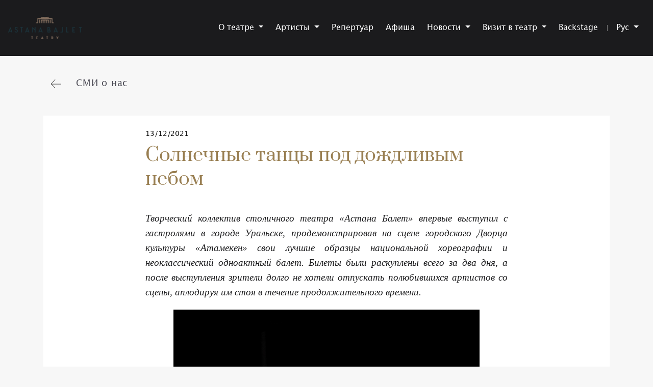

--- FILE ---
content_type: text/html; charset=UTF-8
request_url: https://astanaballet.com/ru/news/smi-o-nas/solnechnye-tancy-pod-dozhdlivym-nebom
body_size: 13175
content:
<!DOCTYPE html>
<html lang="en">


<head>
    <meta charset="UTF-8">
    <meta name="viewport" content="width=device-width, initial-scale=1.0">
    <meta name="slider-url" content="https://astanaballet.com/ru/slider/slider_id/render">
    <meta http-equiv="X-UA-Compatible"
          content="ie=edge">
    <meta name="description"   content="Официальный сайт театра Астана Балет. На сайте вы можете найти информацию по постановкам, репертуаре и ближайшим выступлениям"  >
    <meta name="keywords"  content=""  >
            <meta property="og:title" content="Солнечные танцы под дождливым небом" />
        <meta property="og:url" content="https://astanaballet.com/ru/news/smi-o-nas/solnechnye-tancy-pod-dozhdlivym-nebom" />
        <meta property="og:description" content="Творческий коллектив столичного театра &amp;laquo;Астана Балет&amp;raquo; впервые выступил с гастролями в городе Уральске, продемонстрировав на сцене городского Дворца культуры &amp;laquo;Атамекен&amp;raquo; свои лучшие образцы национальной хореографии и неоклассический одноактный балет. Билеты были раскуплены всего за два дня, а после выступления зрители долго не хотели отпускать полюбившихся артистов со сцены, аплодируя им стоя в течение продолжительного времени.



Уральск встретил коллектив театра &amp;laquo;Астана Балет&amp;raquo; сначала сказочным кружевом снега, а потом моросящим дождем. Однако это никому не испортило радости и удовольствия от встречи с прекрасным миром танца и балетного искусства. Гастроли коллектива театра в рамках 30-летия Независимости Казахстана при поддержке Минкультуры и спорта РК прошли просто на ура, зрители долго не хотели отпускать артистов со сцены и сетовали на то, что коллектив столичного театра приехал с гастролями только на один вечер. Но зато привез с собой визитную карточку театра &amp;ndash; концертную программу &amp;laquo;Наследие Великой степи&amp;raquo;, которая традиционно входит в его гастрольную афишу. Публике было представлено творчество казахстанского хореографа Айгуль Тати &amp;ndash; заслуженного деятеля Казахстана, одной из ведущих постановщиков казахских танцев в республике. В первом отделении концерта красочные хореографические произведения отразили многоликую философию мировоззрения кочевого народа, явив собой уникальный сборник танцевальных миниатюр, в котором гармонично сочетаются этнографический материал и современная хореография, но при этом сохранив ощущение характера и неповторимого своеобразия национального танца. Эстетика, зрелищность и неповторимые художественные образы этой концертной программы навсегда западают в душу и восхищают зрителей по всему миру.



Во втором отделении уральцам был показан неоклассический балет &amp;laquo;A Fuego Lento&amp;raquo;, что в переводе означает &amp;laquo;Медленный огонь&amp;raquo; - спектакль с элементами бразильской самбы и танго на музыку великих аргентинских композиторов, в том числе, Астора Пьяццоллы. За неудержимую энергетику и харизму этот балет также одинаково любим как артистами, так и зрителями. Постановка приглашенного хореографа Рикардо Амаранте неизменно вызывает восторг зрителей в любой точке земного шара &amp;ndash; &amp;nbsp;она была представлена на сцене Королевского театра Ковент-Гарден в Лондоне и в Линкольн-центре Нью-Йорка, а также Гримальди Форум Монако в Монте-Карло. Не стал исключением и Уральск в Западном Казахстане. Этот балет основан на свободном полете фантазии балетмейстера о любви и желании &amp;ndash; спектакль-страсть в жанре неоклассики о чувствах, которые будоражат кровь влюбленных. Потому-то &amp;laquo;A Fuego Lento&amp;raquo; на протяжении всего сценического действа держал зрительный зал и в Уральске в состоянии восторженности и гипнотической завороженности благодаря как подлинной пылкости и неподдельным чувствам, так и виртуозной технике передачи их исполнения. 



Своим мнением о прошедших гастролях с журналистом &amp;laquo;НП&amp;raquo; поделился директор центра искусств &amp;laquo;Атамекен&amp;raquo; города Уральска Марат Калиев: 

- Для Уральска гастроли одного из ведущих коллективов республики &amp;ndash; столичного театра &amp;laquo;Астана Балет&amp;raquo;, очень значимое событие. В том числе потому, что раньше у нас не было возможности принимать таких артистов из-за отсутствия профессиональной сцены, оснащенной хорошим звуком, светом, оборудованной по последнему слову техники. И потому мы очень рады, что сегодня такая возможность появилась &amp;ndash; наш центр искусств &amp;ndash; современное здание, с отличной акустикой, оснащенный всем необходимым для того, чтобы артисты чувствовали себя как на сцене, так и за кулисами в комфортных условиях. Замечательно, что коллектив театра &amp;laquo;Астана Балет&amp;raquo;, который точно не нуждается в представлении &amp;ndash; его отлично знает весь Казахстан, он востребован за рубежом, теперь приехал к нам в Уральск, чтобы порадовать зрителя из Западного Казахстана. 



О своих впечатлениях рассказал и педагог-репетитор, ведущий солист балета театра &amp;laquo;Астана Балет&amp;raquo; Казбек Ахмедьяров: 

- Уральск для меня особенный город, потому что я здесь родился. И мне было вдвойне приятно вернуться на мою малую родину для того, чтобы выступить перед земляками в новом роскошном театре, фактически явившись его первооткрывателем. Для чего наш творческий коллектив привез два замечательных спектакля, чтобы познакомить с ними уральского зрителя. Это, как уже было отмечено, визитная карточка театра &amp;laquo;Астана Балет&amp;raquo; &amp;ndash;&amp;nbsp; концертная программа, основанная на постановках Айгуль Тати &amp;laquo;Наследие Великой степи&amp;raquo;, а во-вторых, неоклассический спектакль хореографа Рикардо Амаранте &amp;laquo;Медленный огонь&amp;raquo;. Надеюсь, уральцам понравилось наше выступление, мы же хотим вернуться сюда снова и обязательно с новой программой! 

- Выступлением на уральской земле, которое было для нас очень важным, мы завершаем наш нынешний гастрольный год. И мне очень приятно подтвердить сегодня, подводя творческие итоги уходящего года, слова наших зрителей о том, что театр &amp;laquo;Астана Балет&amp;raquo; и его коллектив &amp;ndash; самые востребованные, самые гастролируемые, самые красивые и самые лучшие! И это заслуга всего нашего и творческого коллектива, и технических служб. Но мы не собираемся расслабляться &amp;ndash; у нас впереди много работы, нас ждет замечательный 2022 год для того, чтобы и дальше продолжать покорять Казахстан и мир нашим творчеством, - заключил директор театра &amp;laquo;Астана Балет&amp;raquo; Александр Совостьянов. 

Автор:&amp;nbsp;Ольга Шишанова" />
        <meta property="og:image" content="https://astanaballet.com/storage/uploaded_images/61b6e4508d209.jpeg"/>        <title>Солнечные танцы под дождливым небом - СМИ о нас - Театр Астана Балет</title>
    <link rel="stylesheet" href="/dist/assets/styles.min.css">
    <link rel="stylesheet" href="/dist/js/libs/likely/likely.css">
    <script src="/dist/js/libs/likely/likely.js"></script>
    <link rel="stylesheet" href="https://d1azc1qln24ryf.cloudfront.net/114779/Socicon/style-cf.css?9ukd8d">
    <link rel="shortcut icon" href="/16x16.png" type="image/png">
    <!-- Google Tag Manager -->
    <script>(function(w,d,s,l,i){w[l]=w[l]||[];w[l].push({'gtm.start':
                new Date().getTime(),event:'gtm.js'});var f=d.getElementsByTagName(s)[0],
            j=d.createElement(s),dl=l!='dataLayer'?'&l='+l:'';j.async=true;j.src=
            'https://www.googletagmanager.com/gtm.js?id='+i+dl;f.parentNode.insertBefore(j,f);
        })(window,document,'script','dataLayer','GTM-5PGR5N6');</script>

    <!-- End Google Tag Manager -->
    <!-- Global site tag (gtag.js) - Google Analytics -->
    <script async src="https://www.googletagmanager.com/gtag/js?id=UA-91234541-1"></script>
    <script>
        window.dataLayer = window.dataLayer || [];
        function gtag(){dataLayer.push(arguments);}
        gtag('js', new Date());

        gtag('config', 'UA-91234541-1');
    </script>
</head><style>
    * {
        margin: 0;
        padding: 0;
    }
    html,
    body {
        height: 100%;
    }
    .wrapper {
        display: flex;
        flex-direction: column;
        height: 100%;
    }
    .content {
        flex: 1 0 auto;
    }
    .footer {
        flex: 0 0 auto;
    }
</style>
<body>
<!-- Google Tag Manager (noscript) -->

<noscript><iframe src="https://www.googletagmanager.com/ns.html?id=GTM-5PGR5N6" height="0" width="0" style="display:none;visibility:hidden"></iframe></noscript>

<!-- End Google Tag Manager (noscript) -->
<div class="wrapper">
    <!-- header -->
<header>
    <nav class="navbar navbar-expand-lg navbar-dark bg-dark js-header">
        <button class="navbar-toggler"
                type="button"
                data-toggle="collapse"
                data-target="#navbarSupportedContent"
                aria-controls="navbarSupportedContent"
                aria-expanded="false"
                aria-label="Toggle navigation">
            <span class="navbar-toggler-icon"></span>
        </button>
        <a class="navbar-brand mr-auto"
           href="https://astanaballet.com/ru">
            <img style="width:144px; height: 44px" src="/dist/assets/img/logo2023.png"
                 srcset="/dist/assets/img/logo2023@2x.png 2x">
        </a>
        
           
            
        

        <div class="collapse navbar-collapse" id="navbarSupportedContent">
            <ul class="navbar-nav ml-auto">
                <li class="nav-item dropdown">
                <a class="nav-link dropdown-toggle" href="#"
                   id="navbarDropdown_26" role="button"
                   data-toggle="dropdown" aria-haspopup="true" aria-expanded="false">
                    О театре
                </a>
                <div class="dropdown-menu"
                     aria-labelledby="navbarDropdown_26">
                                            <a  class="dropdown-item "
                            href="/ru/pages/o-teatre">О театре</a>
                                            <a  class="dropdown-item "
                            href="/ru/administration">Руководство</a>
                                            <a  class="dropdown-item "
                            href="/ru/pages/partnery">Партнеры</a>
                                            <a  class="dropdown-item "
                            href="/ru/pages/finansovaya-otchetnost">Финансовая отчетность</a>
                                            <a  class="dropdown-item "
                            href="/ru/pages/gosudarstvennye-zakupki">Государственные закупки</a>
                                            <a  class="dropdown-item "
                            href="/ru/vacancies">Вакансии</a>
                                            <a  class="dropdown-item "
                            href="/ru/pages/dokumenty-reglamentiruyushchie-deyatelnost">Документы регламентирующие деятельность</a>
                                            <a  class="dropdown-item "
                            href="/ru/pages/obshchaya-informaciya-o-deyatelnosti">Общая информация о деятельности</a>
                                            <a  class="dropdown-item "
                            href="/ru/pages/informaciya-v-sfere-mezhdunarodnogo-sotrudnichestva-1">Информация в сфере международного сотрудничества</a>
                                            <a  class="dropdown-item "
                            href="/ru/pages/analiticheskie-otchety-i-doklady">Аналитические отчеты и доклады</a>
                                            <a  class="dropdown-item "
                            href="/ru/pages/perechen-baz-bankov-dannyh-reestrov-registrov-kadastrov-nahodyashchihsya-v-ih-vedenii">Перечень баз (банков) данных</a>
                                            <a  class="dropdown-item "
                            href="/ru/pages/perechen-baz-bankov-dannyh-reestrov-registrov-kadastrov-nahodyashchihsya-v-ih-vedenii">Данные о результатах исследований</a>
                                            <a  class="dropdown-item "
                            href="/ru/pages/komplaens-oficer">Комплаенс-офицер</a>
                                    </div>
            </li>
                                <li class="nav-item dropdown">
                <a class="nav-link dropdown-toggle" href="#"
                   id="navbarDropdown_27" role="button"
                   data-toggle="dropdown" aria-haspopup="true" aria-expanded="false">
                    Артисты
                </a>
                <div class="dropdown-menu"
                     aria-labelledby="navbarDropdown_27">
                                            <a  class="dropdown-item "
                            href="/ru/artists">Артисты балетa</a>
                                            <a  class="dropdown-item "
                            href="/ru/orchestra">Артисты оркестра</a>
                                    </div>
            </li>
                                <li class="nav-item">
                <a  class="nav-link "
                    href="/ru/stagings/repertoire">Репертуар</a>
            </li>
                                <li class="nav-item">
                <a  class="nav-link "
                    href="/ru/posters">Афиша</a>
            </li>
                                <li class="nav-item dropdown">
                <a class="nav-link dropdown-toggle" href="#"
                   id="navbarDropdown_30" role="button"
                   data-toggle="dropdown" aria-haspopup="true" aria-expanded="false">
                    Новости
                </a>
                <div class="dropdown-menu"
                     aria-labelledby="navbarDropdown_30">
                                            <a  class="dropdown-item "
                            href="/ru/news/novosti-teatra">Новости</a>
                                            <a  class="dropdown-item "
                            href="/ru/news/smi-o-nas">СМИ о нас</a>
                                            <a  class="dropdown-item "
                            href="/ru/news/reviews">Рецензии</a>
                                    </div>
            </li>
                                <li class="nav-item dropdown">
                <a class="nav-link dropdown-toggle" href="#"
                   id="navbarDropdown_31" role="button"
                   data-toggle="dropdown" aria-haspopup="true" aria-expanded="false">
                    Визит в театр
                </a>
                <div class="dropdown-menu"
                     aria-labelledby="navbarDropdown_31">
                                            <a  class="dropdown-item "
                            href="/ru/pages/visit">Правила посещения</a>
                                            <a  class="dropdown-item "
                            href="/ru/pages/shema-zala">Схема зала</a>
                                            <a  class="dropdown-item "
                            href="/ru/pages/kontakty">Контакты</a>
                                    </div>
            </li>
                                <li class="nav-item">
                <a  class="nav-link "
                    href="/ru/backstage">Backstage</a>
            </li>
            

                <li class="nav-item header__lang dropdown">
                    <a class="nav-link dropdown-toggle"
                       href="#"
                       id="navbarDropdown"
                       role="button"
                       data-toggle="dropdown"
                       aria-haspopup="true"
                       aria-expanded="false">
                                                    Рус
                                                </a>
                    <div class="dropdown-menu"
                         aria-labelledby="navbarDropdown">
                        <a  class="dropdown-item"
                           href="https://astanaballet.com/change-locale/en">Eng</a>
                        <a  class="dropdown-item"
                           href="https://astanaballet.com/change-locale/kz">Қаз</a>
                        <a  style="display: none"  class="dropdown-item"
                           href="https://astanaballet.com/change-locale/ru">Рус</a>
                    </div>
                </li>
            </ul>
            
            
        </div>
    </nav>

</header>
<!-- /header -->    <div class="content">
        <section class="page container">
    <div class="container">
        <div class="row">
            <div class="col-12">
            <div class="backlink">
                <a class="backlink__link"
                   href="https://astanaballet.com">
                    <img class="backlink__icon"
                         src="/dist/assets/icons/backlink-arrow.svg"
                         alt="">
                    <span class="backlink__title">СМИ о нас</span>
                </a>
            </div>
            </div>
        </div>
        <!-- inner -->
        <div class="row justify-content-center inner">
            <div class="col-md-10 col-lg-8">
                <div class="page-date">13/12/2021</div>
                <h1 class="page-title">

                    Солнечные танцы под дождливым небом
                </h1>
                <article>

                   <p class="MsoNoSpacing" style="text-align:justify"><i><span style="font-size:14.0pt"><span style="font-family:&quot;Times New Roman&quot;,serif">Творческий коллектив столичного театра &laquo;Астана Балет&raquo; впервые выступил с гастролями в городе Уральске, продемонстрировав на сцене городского Дворца культуры &laquo;Атамекен&raquo; свои лучшие образцы национальной хореографии и неоклассический одноактный балет. Билеты были раскуплены всего за два дня, а после выступления зрители долго не хотели отпускать полюбившихся артистов со сцены, аплодируя им стоя в течение продолжительного времени.</span></span></i></p>

<p class="MsoNoSpacing" style="text-align: center;"><img src="https://astanaballet.com/storage/uploaded_images/61b499624adfd.jpeg" width="600" /></p>

<p class="MsoNoSpacing" style="text-align:justify"><span style="font-size:14.0pt"><span style="font-family:&quot;Times New Roman&quot;,serif">Уральск встретил коллектив театра &laquo;Астана Балет&raquo; сначала сказочным кружевом снега, а потом моросящим дождем. Однако это никому не испортило радости и удовольствия от встречи с прекрасным миром танца и балетного искусства. Гастроли коллектива театра в рамках 30-летия Независимости Казахстана при поддержке Минкультуры и спорта РК прошли просто на ура, зрители долго не хотели отпускать артистов со сцены и сетовали на то, что коллектив столичного театра приехал с гастролями только на один вечер. Но зато привез с собой визитную карточку театра &ndash; концертную программу &laquo;Наследие Великой степи&raquo;, которая традиционно входит в его гастрольную афишу. Публике было представлено творчество казахстанского хореографа Айгуль Тати &ndash; заслуженного деятеля Казахстана, одной из ведущих постановщиков казахских танцев в республике. В первом отделении концерта красочные хореографические произведения отразили многоликую философию мировоззрения кочевого народа, явив собой уникальный сборник танцевальных миниатюр, в котором гармонично сочетаются этнографический материал и современная хореография, но при этом сохранив ощущение характера и неповторимого своеобразия национального танца. Эстетика, зрелищность и неповторимые художественные образы этой концертной программы навсегда западают в душу и восхищают зрителей по всему миру.</span></span></p>

<p class="MsoNoSpacing" style="text-align: center;"><img src="https://astanaballet.com/storage/uploaded_images/61b4995b64f3c.jpeg" width="600" /></p>

<p class="MsoNoSpacing" style="text-align:justify"><span style="font-size:14.0pt"><span style="font-family:&quot;Times New Roman&quot;,serif">Во втором отделении уральцам был показан неоклассический балет &laquo;A Fuego Lento&raquo;, что в переводе означает &laquo;Медленный огонь&raquo; - спектакль с элементами бразильской самбы и танго на музыку великих аргентинских композиторов, в том числе, Астора Пьяццоллы. За неудержимую энергетику и харизму этот балет также одинаково любим как артистами, так и зрителями. Постановка приглашенного хореографа Рикардо Амаранте неизменно вызывает восторг зрителей в любой точке земного шара &ndash; &nbsp;она была представлена на сцене Королевского театра Ковент-Гарден в Лондоне и в Линкольн-центре Нью-Йорка, а также Гримальди Форум Монако в Монте-Карло. Не стал исключением и Уральск в Западном Казахстане. Этот балет основан на свободном полете фантазии балетмейстера о любви и желании &ndash; спектакль-страсть в жанре неоклассики о чувствах, которые будоражат кровь влюбленных. Потому-то &laquo;A Fuego Lento&raquo; на протяжении всего сценического действа держал зрительный зал и в Уральске в состоянии восторженности и гипнотической завороженности благодаря как подлинной пылкости и неподдельным чувствам, так и виртуозной технике передачи их исполнения. </span></span></p>

<p style="text-align: center"><img src="https://astanaballet.com/storage/uploaded_images/61b49960762e6.jpeg" width="600" /></p>

<p class="MsoNoSpacing" style="text-align:justify"><i><span style="font-size:14.0pt"><span style="font-family:&quot;Times New Roman&quot;,serif">Своим мнением о прошедших гастролях с журналистом &laquo;НП&raquo; поделился директор центра искусств &laquo;Атамекен&raquo; города Уральска Марат Калиев: </span></span></i></p>

<p class="MsoNoSpacing" style="text-align:justify"><span style="font-size:14.0pt"><span style="font-family:&quot;Times New Roman&quot;,serif">- Для Уральска гастроли одного из ведущих коллективов республики &ndash; столичного театра &laquo;Астана Балет&raquo;, очень значимое событие. В том числе потому, что раньше у нас не было возможности принимать таких артистов из-за отсутствия профессиональной сцены, оснащенной хорошим звуком, светом, оборудованной по последнему слову техники. И потому мы очень рады, что сегодня такая возможность появилась &ndash; наш центр искусств &ndash; современное здание, с отличной акустикой, оснащенный всем необходимым для того, чтобы артисты чувствовали себя как на сцене, так и за кулисами в комфортных условиях. Замечательно, что коллектив театра &laquo;Астана Балет&raquo;, который точно не нуждается в представлении &ndash; его отлично знает весь Казахстан, он востребован за рубежом, теперь приехал к нам в Уральск, чтобы порадовать зрителя из Западного Казахстана. </span></span></p>

<p style="text-align: center"><img src="https://astanaballet.com/storage/uploaded_images/617e75c41fb2c.jpeg" width="600" /></p>

<p class="MsoNoSpacing" style="text-align:justify"><i><span style="font-size:14.0pt"><span style="font-family:&quot;Times New Roman&quot;,serif">О своих впечатлениях рассказал и педагог-репетитор, ведущий солист балета театра &laquo;Астана Балет&raquo; Казбек Ахмедьяров: </span></span></i></p>

<p class="MsoNoSpacing" style="text-align:justify"><span style="font-size:14.0pt"><span style="font-family:&quot;Times New Roman&quot;,serif">- Уральск для меня особенный город, потому что я здесь родился. И мне было вдвойне приятно вернуться на мою малую родину для того, чтобы выступить перед земляками в новом роскошном театре, фактически явившись его первооткрывателем. Для чего наш творческий коллектив привез два замечательных спектакля, чтобы познакомить с ними уральского зрителя. Это, как уже было отмечено, визитная карточка театра &laquo;Астана Балет&raquo; &ndash;&nbsp; концертная программа, основанная на постановках Айгуль Тати &laquo;Наследие Великой степи&raquo;, а во-вторых, неоклассический спектакль хореографа Рикардо Амаранте &laquo;Медленный огонь&raquo;. Надеюсь, уральцам понравилось наше выступление, мы же хотим вернуться сюда снова и обязательно с новой программой! </span></span></p>

<p class="MsoNoSpacing" style="text-align:justify"><span style="font-size:14.0pt"><span style="font-family:&quot;Times New Roman&quot;,serif">- Выступлением на уральской земле, которое было для нас очень важным, мы завершаем наш нынешний гастрольный год. И мне очень приятно подтвердить сегодня, подводя творческие итоги уходящего года, слова наших зрителей о том, что театр &laquo;Астана Балет&raquo; и его коллектив &ndash; самые востребованные, самые гастролируемые, самые красивые и самые лучшие! И это заслуга всего нашего и творческого коллектива, и технических служб. Но мы не собираемся расслабляться &ndash; у нас впереди много работы, нас ждет замечательный 2022 год для того, чтобы и дальше продолжать покорять Казахстан и мир нашим творчеством, - заключил <i>директор театра &laquo;Астана Балет&raquo;</i> <i>Александр Совостьянов. </i></span></span></p>

<p class="MsoNoSpacing" style="text-align:justify"><i><span style="font-size:14.0pt"><span style="font-family:&quot;Times New Roman&quot;,serif">Автор:&nbsp;</span></span></i><b><i><span style="font-size:14.0pt"><span style="font-family:&quot;Times New Roman&quot;,serif">Ольга Шишанова</span></span></i></b></p>
                </article>
            </div>
        </div>
        <!-- share links -->
        <div class="backstageContent__share">
            <h4 class="backstageContent__shareCaption">Поделиться в соц. сетях:</h4>
            <div class="likely">

                <div class="facebook likely-big" data-url="https://astanaballet.com/ru/news/smi-o-nas/solnechnye-tancy-pod-dozhdlivym-nebom"></div>

                <div class="telegram likely-big" data-url="https://astanaballet.com/ru/news/smi-o-nas/solnechnye-tancy-pod-dozhdlivym-nebom"></div>

                <div class="vkontakte likely-big" data-url="https://astanaballet.com/ru/news/smi-o-nas/solnechnye-tancy-pod-dozhdlivym-nebom"></div>

            </div>
        </div>
        <!-- share links end -->
        <!-- /inner -->
    </div>
</section>

    </div>
    <!-- footer -->
<footer class="footer">
    <div class="container">
        <!-- footer-nav -->
        <ul class="nav nav-footer justify-content-center">
                                                <li class="nav-item">
                        <a class="nav-link footer__text footer__link"
                           href="/ru/pages/o-teatre">О театре</a>
                    </li>
                                    <li class="nav-item">
                        <a class="nav-link footer__text footer__link"
                           href="/ru/artists">Артисты</a>
                    </li>
                                    <li class="nav-item">
                        <a class="nav-link footer__text footer__link"
                           href="/ru/posters">Афиша</a>
                    </li>
                                    <li class="nav-item">
                        <a class="nav-link footer__text footer__link"
                           href="/ru/stagings/repertoire">Репертуар</a>
                    </li>
                                    <li class="nav-item">
                        <a class="nav-link footer__text footer__link"
                           href="/ru/news/novosti-teatra">Новости</a>
                    </li>
                                    <li class="nav-item">
                        <a class="nav-link footer__text footer__link"
                           href="/ru/pages/kontakty">Контакты</a>
                    </li>
                                    </ul>
                    <div class="footer__divider">&nbsp;</div>

            <div class="footer__contacts"><strong class="footer__text">г. Астана, проспект Ұлы дала, 43 (бывший&nbsp;Ұлы дала, 9)&nbsp;</strong><a class="footer__text footer__link" href="tel:+77172621212">Касса +7 7172 62-12-12</a> <a class="footer__text footer__link" href="mailto:info@astanaballet.kz">info@astanaballet.kz</a></div>

            <div class="footer__social-links">
                <a target="_blank" href="https://www.facebook.com/astanaballet">
                    <svg xmlns="http://www.w3.org/2000/svg" width="16" height="16" fill="currentColor" class="bi bi-facebook" viewBox="0 0 16 16">
                        <path d="M16 8.049c0-4.446-3.582-8.05-8-8.05C3.58 0-.002 3.603-.002 8.05c0 4.017 2.926 7.347 6.75 7.951v-5.625h-2.03V8.05H6.75V6.275c0-2.017 1.195-3.131 3.022-3.131.876 0 1.791.157 1.791.157v1.98h-1.009c-.993 0-1.303.621-1.303 1.258v1.51h2.218l-.354 2.326H9.25V16c3.824-.604 6.75-3.934 6.75-7.951z"/>
                    </svg>
                </a>
                <a target="_blank" href="https://www.instagram.com/astanaballet/">
                    <svg xmlns="http://www.w3.org/2000/svg" width="16" height="16" fill="currentColor" class="bi bi-instagram" viewBox="0 0 16 16">
                        <path d="M8 0C5.829 0 5.556.01 4.703.048 3.85.088 3.269.222 2.76.42a3.917 3.917 0 0 0-1.417.923A3.927 3.927 0 0 0 .42 2.76C.222 3.268.087 3.85.048 4.7.01 5.555 0 5.827 0 8.001c0 2.172.01 2.444.048 3.297.04.852.174 1.433.372 1.942.205.526.478.972.923 1.417.444.445.89.719 1.416.923.51.198 1.09.333 1.942.372C5.555 15.99 5.827 16 8 16s2.444-.01 3.298-.048c.851-.04 1.434-.174 1.943-.372a3.916 3.916 0 0 0 1.416-.923c.445-.445.718-.891.923-1.417.197-.509.332-1.09.372-1.942C15.99 10.445 16 10.173 16 8s-.01-2.445-.048-3.299c-.04-.851-.175-1.433-.372-1.941a3.926 3.926 0 0 0-.923-1.417A3.911 3.911 0 0 0 13.24.42c-.51-.198-1.092-.333-1.943-.372C10.443.01 10.172 0 7.998 0h.003zm-.717 1.442h.718c2.136 0 2.389.007 3.232.046.78.035 1.204.166 1.486.275.373.145.64.319.92.599.28.28.453.546.598.92.11.281.24.705.275 1.485.039.843.047 1.096.047 3.231s-.008 2.389-.047 3.232c-.035.78-.166 1.203-.275 1.485a2.47 2.47 0 0 1-.599.919c-.28.28-.546.453-.92.598-.28.11-.704.24-1.485.276-.843.038-1.096.047-3.232.047s-2.39-.009-3.233-.047c-.78-.036-1.203-.166-1.485-.276a2.478 2.478 0 0 1-.92-.598 2.48 2.48 0 0 1-.6-.92c-.109-.281-.24-.705-.275-1.485-.038-.843-.046-1.096-.046-3.233 0-2.136.008-2.388.046-3.231.036-.78.166-1.204.276-1.486.145-.373.319-.64.599-.92.28-.28.546-.453.92-.598.282-.11.705-.24 1.485-.276.738-.034 1.024-.044 2.515-.045v.002zm4.988 1.328a.96.96 0 1 0 0 1.92.96.96 0 0 0 0-1.92zm-4.27 1.122a4.109 4.109 0 1 0 0 8.217 4.109 4.109 0 0 0 0-8.217zm0 1.441a2.667 2.667 0 1 1 0 5.334 2.667 2.667 0 0 1 0-5.334z"/>
                    </svg>
                </a>
                <a target="_blank" href="https://vk.com/astanaballet">
                    <svg xmlns="http://www.w3.org/2000/svg" x="0px" y="0px" width="16" height="16" viewBox="0 0 50 50"
                         style="fill:#997f52;">
                        <path d="M41,4H9C6.24,4,4,6.24,4,9v32c0,2.76,2.24,5,5,5h32c2.76,0,5-2.24,5-5V9C46,6.24,43.76,4,41,4z M37.72,33l-3.73-0.01 c0,0-0.08,0.01-0.21,0.01c-0.3,0-0.92-0.08-1.65-0.58c-1.31-0.91-2.56-3.17-3.55-3.17c-0.07,0-0.13,0.01-0.19,0.03 c-0.86,0.27-1.12,1.13-1.12,2.18c0,0.37-0.26,0.54-0.96,0.54h-1.93c-2.16,0-4.25-0.05-6.6-2.62c-3.46-3.79-6.7-10.53-6.7-10.53 s-0.18-0.39,0.01-0.62c0.18-0.21,0.6-0.23,0.76-0.23c0.04,0,0.06,0,0.06,0h4c0,0,0.37,0.07,0.64,0.27c0.23,0.17,0.35,0.48,0.35,0.48 s0.68,1.32,1.53,2.81c1.43,2.46,2.2,3.28,2.75,3.28c0.09,0,0.18-0.02,0.27-0.07c0.82-0.45,0.58-4.09,0.58-4.09s0.01-1.32-0.42-1.9 c-0.33-0.46-0.96-0.59-1.24-0.63c-0.22-0.03,0.14-0.55,0.62-0.79c0.62-0.3,1.65-0.36,2.89-0.36h0.6c1.17,0.02,1.2,0.14,1.66,0.25 c1.38,0.33,0.91,1.62,0.91,4.71c0,0.99-0.18,2.38,0.53,2.85c0.05,0.03,0.12,0.05,0.21,0.05c0.46,0,1.45-0.59,3.03-3.26 c0.88-1.52,1.56-3.03,1.56-3.03s0.15-0.27,0.38-0.41c0.22-0.13,0.22-0.13,0.51-0.13h0.03c0.32,0,3.5-0.03,4.2-0.03h0.08 c0.67,0,1.28,0.01,1.39,0.42c0.16,0.62-0.49,1.73-2.2,4.03c-2.82,3.77-3.14,3.49-0.8,5.67c2.24,2.08,2.7,3.09,2.78,3.22 C39.68,32.88,37.72,33,37.72,33z"></path>
                    </svg>
                </a>
                <a target="_blank" href="https://www.youtube.com/user/astanaballet">
                    <svg xmlns="http://www.w3.org/2000/svg" width="17" height="17" fill="currentColor" class="bi bi-youtube" viewBox="0 0 16 16">
                        <path d="M8.051 1.999h.089c.822.003 4.987.033 6.11.335a2.01 2.01 0 0 1 1.415 1.42c.101.38.172.883.22 1.402l.01.104.022.26.008.104c.065.914.073 1.77.074 1.957v.075c-.001.194-.01 1.108-.082 2.06l-.008.105-.009.104c-.05.572-.124 1.14-.235 1.558a2.007 2.007 0 0 1-1.415 1.42c-1.16.312-5.569.334-6.18.335h-.142c-.309 0-1.587-.006-2.927-.052l-.17-.006-.087-.004-.171-.007-.171-.007c-1.11-.049-2.167-.128-2.654-.26a2.007 2.007 0 0 1-1.415-1.419c-.111-.417-.185-.986-.235-1.558L.09 9.82l-.008-.104A31.4 31.4 0 0 1 0 7.68v-.123c.002-.215.01-.958.064-1.778l.007-.103.003-.052.008-.104.022-.26.01-.104c.048-.519.119-1.023.22-1.402a2.007 2.007 0 0 1 1.415-1.42c.487-.13 1.544-.21 2.654-.26l.17-.007.172-.006.086-.003.171-.007A99.788 99.788 0 0 1 7.858 2h.193zM6.4 5.209v4.818l4.157-2.408L6.4 5.209z"/>
                    </svg>
                </a>
            </div>

            <div class="footer__divider">&nbsp;</div>

            <div class="footer__copyright ">
                <div class="footer__text footer__copyright-text">&copy; 2019&nbsp;AstanaBallet. All Rights Reserved.</div>

                <div class="footer__text">Сделано в <a href="http://ibecsystems.com" target="_blank"> <img src="/dist/assets/img/ibec-logo.png" srcset="/dist/assets/img/ibec-logo@2x.png 2x" /> </a></div>
            </div>
        


    </div>
</footer>
<!-- /footer -->
<script src="https://static.ticketon.kz/widget/consumer.js"></script>
<script src="/dist/assets/scripts.min.js?ver=5"></script>
<script src="/app/js/modules/embed_slider.js"></script>
<script type="text/javascript" src="//cdnjs.cloudflare.com/ajax/libs/jquery-cookie/1.4.1/jquery.cookie.min.js"></script>
<script src="/app/js/modules/question_box.js"></script>
<script src="https://unpkg.com/masonry-layout@4/dist/masonry.pkgd.min.js"></script>
<script src="https://unpkg.com/imagesloaded@4/imagesloaded.pkgd.js"></script>

<script>
    $(".order-ticket").click(function (e) {
        e.preventDefault();
        var evetId = $(this).data('event-id');
        var placeId = $(this).data('place-id');
        var ts = $(this).data('ts');
        ticketon.openShow(placeId, evetId, ts);

    });
</script>
<script>
    $(document.body).on('submit', '#feedback', function (e) {

        e.preventDefault();

        let form = $('#feedback');
        let formData = new FormData($(this)[0]);
        let url = $(this).attr('action');

        $.ajax({
            method: 'POST',
            url: url,
            data: formData,
            dataType: 'json',
            async: true,
            cache: false,
            contentType: false,
            processData: false,
            headers: {
                'X-CSRF-TOKEN': $('meta[name="csrf-token"]').attr('content')
            },
            beforeSend: function () {
                form.addClass('busy');
                $('.form-group').find('.help-block').html('');
                $('.form-group').removeClass('has-error');
            },
            success: function (data) {
                alert('Спасибо. Ваше сообщение отправлено.');
            },
            error: function (data) {
                form.removeClass('busy');
                if(data.responseJSON){
                    let errors = data.responseJSON;
                    for (input in errors.errors) {

                        let formGroup = $("#feedback *[id='" + input + "']").closest('.form-group');
                        formGroup.addClass('has-error');

                        for (message in errors.errors[input]) {
                            formGroup.find('.help-block').append(' ' + errors.errors[input][message]);
                        }
                    }
                }
            },
            complete: function () {
                form.removeClass('busy');
                form[0].reset();
            }
        })
    });
</script>
<script>

    let modalShow = $('#requestModal');
    let modalShowResponse = $('#responseModal');

    $(document.body).on('click', '#wwwww', function (e) {
        e.preventDefault();
        modalShow.fadeIn();
    });

    $(document.body).on('click', '#notSendUnisender', function (e) {
        e.preventDefault();
        modalShow.hide();
    });

    $(document.body).on('click', '#closeModal', function (e) {
        e.preventDefault();
        modalShowResponse.hide();
    });

    $(document.body).on('click', '#sendUnisender', function (e) {
        e.preventDefault();
        modalShow.hide();
        let form = $('#myForm');
        let formData = new FormData(form[0]);
        let url = form.attr('action');

        $.ajax({
            method: 'POST',
            url: url,
            data: formData,
            dataType: 'json',
            async: true,
            cache: false,
            contentType: false,
            processData: false,
            headers: {
                'X-CSRF-TOKEN': $('meta[name="csrf-token"]').attr('content')
            },
            beforeSend: function () {
                $('.form-group').find('.help-block').html('');
                $('.form-group').removeClass('has-error');
            },
            success: function (data) {
                $('#responseMessage').html('');
                $('#responseMessage').append('<p>'+ data.message +'</p>');
                $('#responseModal').fadeIn();

                document.getElementById("myForm").reset();
            },
            error: function (data) {
                let err = data.responseJSON;
                $('#responseMessage').html('');
                $('#responseMessage').append('<p>'+ err.errors.email[0] +'</p>');
                $('#responseModal').fadeIn();
            },
        })
    });
</script>
<script>
    var grid = document.querySelector('.PhotoGrid');

    var msnry = new Masonry(grid, {
        itemSelector: '.galleryPhoto__item',
        percentPosition: true,
        gutter: 30
    });

    imagesLoaded(grid).on('progress', function () {
        msnry.layout();
    });

    $(window).on('resize', function () {
        if ($(window).width() <= 575) {
            var msnry = new Masonry('.PhotoGrid', {
                // options
                gutter: 10
            });
        } else {
            // код
        }
    });
</script>

        </div>
</body>

</html>

--- FILE ---
content_type: text/css
request_url: https://astanaballet.com/dist/js/libs/likely/likely.css
body_size: 9400
content:
.likely,
.likely__widget {
	-webkit-font-smoothing: antialiased;
	-moz-osx-font-smoothing: grayscale;
	display: inline-block;
	margin: 0;
	padding: 0;
	text-indent: 0 !important;
	list-style: none !important;
	font-weight: 400;
	font-family: Helvetica Neue, Arial, sans-serif;
	font-size: inherit
}

.likely {
	opacity: 0;
	font-size: 0 !important
}

.likely_visible {
	opacity: 1;
	transition: opacity .1s ease-in
}

.likely>* {
	display: inline-block;
	visibility: hidden
}

.likely_visible>* {
	visibility: inherit
}

.likely__widget {
	display: inline-block;
	position: relative;
	white-space: nowrap
}

.likely__widget:hover .likely__icon_facebook:before {
	color: #1B1B1D;
}

.likely__widget:hover .likely__icon_vkontakte:before {
	color: #1B1B1D;
}
.likely__widget:hover .likely__icon_telegram:before {
	color: #1B1B1D;
}

.likely__button,
.likely__counter {
	text-decoration: none;
	text-rendering: optimizeLegibility;
	display: inline-block;
	margin: 0;
	outline: 0
}

.likely__button {
	position: relative;
	cursor: pointer;
	user-select: none
}

.likely__counter {
	display: none;
	position: relative;
	font-weight: 400
}

.likely_ready .likely__counter {
	display: inline-block
}

.likely_ready .likely__counter_empty {
	display: none
}

.likely__button,
.likely__counter,
.likely__icon,
.likely__widget {
	vertical-align: top
}

.likely__widget {
	transition: background .33s ease-out, color .33s ease-out, fill .33s ease-out
}

.likely__widget:active,
.likely__widget:focus,
.likely__widget:hover {
	transition: none;
	cursor: pointer
}

@media (hover:none) {

	.likely__widget:active,
	.likely__widget:focus,
	.likely__widget:hover {
		transition: background .33s ease-out, color .33s ease-out, fill .33s ease-out;
		cursor: unset
	}
}

.likely__icon {
	position: relative;
	text-align: left;
	display: inline-block
}

/*.likely svg {
	display: none;
}*/

.likely__button,
.likely__counter {
	line-height: inherit;
	cursor: inherit
}

.likely__button:empty {
	display: none
}

.likely__counter {
	text-align: center
}

.likely .likely__widget {
	color: #000;
	background: none;
}

.likely .likely__counter {
	display: none;
}

.likely-light .likely__widget {
	color: #fff;
	fill: #fff;
	background: hsla(0, 0%, 93%, .16);
	text-shadow: rgba(0, 0, 0, .2) 0 0 .33em
}

.likely-light .likely__counter {
	background-image: linear-gradient(90deg, hsla(0, 0%, 100%, .4) 0, hsla(0, 0%, 100%, 0) .5px, hsla(0, 0%, 100%, 0))
}

.likely__widget_facebook {
	fill: #425497;
}




.likely-light .likely__widget_facebook:active,
.likely-light .likely__widget_facebook:focus,
.likely-light .likely__widget_facebook:hover {
	text-shadow: #425497 0 0 .25em;
	background: rgba(66, 84, 151, .7)
}

@media (hover:none) {

	.likely-light .likely__widget_facebook:active,
	.likely-light .likely__widget_facebook:focus,
	.likely-light .likely__widget_facebook:hover {
		text-shadow: rgba(0, 0, 0, .2) 0 0 .33em;
		background: hsla(0, 0%, 93%, .16)
	}
}

.likely__widget_gplus {
	fill: #dd4241
}

.likely__widget_gplus:active,
.likely__widget_gplus:focus,
.likely__widget_gplus:hover {
	background: hsla(0, 68%, 89%, .8)
}


.likely-light .likely__widget_gplus:active,
.likely-light .likely__widget_gplus:focus,
.likely-light .likely__widget_gplus:hover {
	text-shadow: #dd4241 0 0 .25em;
	background: rgba(221, 66, 65, .7)
}

@media (hover:none) {

	.likely-light .likely__widget_gplus:active,
	.likely-light .likely__widget_gplus:focus,
	.likely-light .likely__widget_gplus:hover {
		text-shadow: rgba(0, 0, 0, .2) 0 0 .33em;
		background: hsla(0, 0%, 93%, .16)
	}
}

.likely__widget_linkedin {
	fill: #0077b5
}

.likely__widget_linkedin:active,
.likely__widget_linkedin:focus,
.likely__widget_linkedin:hover {
	background: rgba(191, 221, 236, .8)
}



.likely-light .likely__widget_linkedin:active,
.likely-light .likely__widget_linkedin:focus,
.likely-light .likely__widget_linkedin:hover {
	text-shadow: #0077b5 0 0 .25em;
	background: rgba(0, 119, 181, .7)
}

@media (hover:none) {

	.likely-light .likely__widget_linkedin:active,
	.likely-light .likely__widget_linkedin:focus,
	.likely-light .likely__widget_linkedin:hover {
		text-shadow: rgba(0, 0, 0, .2) 0 0 .33em;
		background: hsla(0, 0%, 93%, .16)
	}
}

.likely__widget_odnoklassniki {
	fill: #f6903b
}

.likely__widget_odnoklassniki:active,
.likely__widget_odnoklassniki:focus,
.likely__widget_odnoklassniki:hover {
	background: hsla(27, 88%, 90%, .8)
}



.likely-light .likely__widget_odnoklassniki:active,
.likely-light .likely__widget_odnoklassniki:focus,
.likely-light .likely__widget_odnoklassniki:hover {
	text-shadow: #f6903b 0 0 .25em;
	background: rgba(246, 144, 59, .7)
}

@media (hover:none) {

	.likely-light .likely__widget_odnoklassniki:active,
	.likely-light .likely__widget_odnoklassniki:focus,
	.likely-light .likely__widget_odnoklassniki:hover {
		text-shadow: rgba(0, 0, 0, .2) 0 0 .33em;
		background: hsla(0, 0%, 93%, .16)
	}
}

.likely__widget_pinterest {
	fill: #bd081c
}

.likely__widget_pinterest:active,
.likely__widget_pinterest:focus,
.likely__widget_pinterest:hover {
	background: rgba(238, 193, 198, .8)
}


.likely-light .likely__widget_pinterest:active,
.likely-light .likely__widget_pinterest:focus,
.likely-light .likely__widget_pinterest:hover {
	text-shadow: #bd081c 0 0 .25em;
	background: rgba(189, 8, 28, .7)
}

@media (hover:none) {

	.likely-light .likely__widget_pinterest:active,
	.likely-light .likely__widget_pinterest:focus,
	.likely-light .likely__widget_pinterest:hover {
		text-shadow: rgba(0, 0, 0, .2) 0 0 .33em;
		background: hsla(0, 0%, 93%, .16)
	}
}

.likely__widget_telegram {
	fill: #34abde
}



.likely-light .likely__widget_telegram:active,
.likely-light .likely__widget_telegram:focus,
.likely-light .likely__widget_telegram:hover {
	text-shadow: #34abde 0 0 .25em;
	background: rgba(52, 171, 222, .7)
}

@media (hover:none) {

	.likely-light .likely__widget_telegram:active,
	.likely-light .likely__widget_telegram:focus,
	.likely-light .likely__widget_telegram:hover {
		text-shadow: rgba(0, 0, 0, .2) 0 0 .33em;
		background: hsla(0, 0%, 93%, .16)
	}
}

.likely__widget_twitter {
	fill: #00b7ec
}

.likely__widget_twitter:active,
.likely__widget_twitter:focus,
.likely__widget_twitter:hover {
	background: rgba(191, 237, 250, .8)
}


.likely-light .likely__widget_twitter:active,
.likely-light .likely__widget_twitter:focus,
.likely-light .likely__widget_twitter:hover {
	text-shadow: #00b7ec 0 0 .25em;
	background: rgba(0, 183, 236, .7)
}

@media (hover:none) {

	.likely-light .likely__widget_twitter:active,
	.likely-light .likely__widget_twitter:focus,
	.likely-light .likely__widget_twitter:hover {
		text-shadow: rgba(0, 0, 0, .2) 0 0 .33em;
		background: hsla(0, 0%, 93%, .16)
	}
}

.likely__widget_vkontakte {
	fill: #526e8f
}


.likely__widget_whatsapp {
	fill: #25d366
}

.likely__widget_whatsapp:active,
.likely__widget_whatsapp:focus,
.likely__widget_whatsapp:hover {
	background: rgba(200, 244, 216, .8)
}



.likely-light .likely__widget_whatsapp:active,
.likely-light .likely__widget_whatsapp:focus,
.likely-light .likely__widget_whatsapp:hover {
	text-shadow: #25d366 0 0 .25em;
	background: rgba(37, 211, 102, .7)
}

@media (hover:none) {

	.likely-light .likely__widget_whatsapp:active,
	.likely-light .likely__widget_whatsapp:focus,
	.likely-light .likely__widget_whatsapp:hover {
		text-shadow: rgba(0, 0, 0, .2) 0 0 .33em;
		background: hsla(0, 0%, 93%, .16)
	}
}

.likely {
	margin: 0 -5px -10px
}

.likely .likely__widget {
	line-height: 20px;
	font-size: 14px;
	border-radius: 3px;
	height: 22px;
	margin: 0 5px 10px;
}

.likely .likely__icon {
	width: 40px;
	height: 40px;
	display: -webkit-flex;
	display: -moz-flex;
	display: -ms-flex;
	display: -o-flex;
	display: flex;
	-ms-align-items: center;
	align-items: center;
	justify-content: center;
	margin: 0;
}

.likely .likely__button {
	padding: 1px 4px 1px 0
}

.likely .likely__counter {
	padding: 1px 4px
}



.likely-big {
	margin: 0 -6px -12px
}

.likely-big .likely__widget {
	line-height: 28px;
	font-size: 18px;
	border-radius: 4px;
	height: 32px;
	margin: 0 6px 12px
}

.likely-big .likely__icon {
	width: 32px;
	height: 32px
}

.likely-big .likely__button {
	padding: 2px 6px 2px 0
}

.likely-big .likely__counter {
	padding: 2px 6px
}

.likely-big svg {
	left: 4px;
	top: 4px;
	width: 24px;
	height: 24px
}

.likely-small {
	margin: 0 -4px -8px
}

.likely-small .likely__widget {
	line-height: 14px;
	font-size: 12px;
	border-radius: 2px;
	height: 18px;
	margin: 0 4px 8px
}

.likely-small .likely__icon {
	width: 18px;
	height: 18px
}

.likely-small .likely__button {
	padding: 2px 3px 2px 0
}

.likely-small .likely__counter {
	padding: 2px 3px
}

.likely-small svg {
	left: 3px;
	top: 3px;
	width: 12px;
	height: 12px
}

.likely__icon_facebook {
	position: relative;
}

/*.likely__icon_facebook:before {
	position: absolute;
	content: "\e028";
	font-size: 20px;
	font-family: 'Socicon' !important;
	color: #ACADAD;
	transition: all .3s;
}*/

.likely__icon_telegram {
	position: relative;
}

/*.likely__icon_telegram:before {
	position: absolute;
	content: "\e087";
	font-size: 20px;
	font-family: 'Socicon' !important;
	color: #ACADAD;
	transition: all .3s;
}*/

.likely__icon_vkontakte {
	position: relative;
}

/*.likely__icon_vkontakte:before {
	position: absolute;
	content: "\e095";
	font-size: 20px;
	font-family: 'Socicon' !important;
	color: #ACADAD;
	transition: all .3s;
}*/





--- FILE ---
content_type: image/svg+xml
request_url: https://astanaballet.com/dist/assets/icons/backlink-arrow.svg
body_size: 462
content:
<svg xmlns="http://www.w3.org/2000/svg" width="24" height="20" viewBox="0 0 24 20">
    <g fill="#000" fill-rule="nonzero">
        <path d="M23.632 11H.368C.165 11 0 10.776 0 10.5s.165-.5.368-.5h23.264c.203 0 .368.224.368.5s-.165.5-.368.5z"/>
        <path d="M9.63 20a.364.364 0 0 1-.261-.112L.108 10.269a.394.394 0 0 1 0-.543L9.37.112a.36.36 0 0 1 .522 0 .394.394 0 0 1 0 .543l-9 9.343 9 9.347a.394.394 0 0 1 0 .542.362.362 0 0 1-.262.113z"/>
    </g>
</svg>


--- FILE ---
content_type: application/javascript; charset=utf-8
request_url: https://astanaballet.com/dist/js/libs/likely/likely.js
body_size: 34254
content:
/*!
 * Likely 2.3.1 by Ilya Birman (ilyabirman.net)
 * Rewritten sans jQuery by Evgeny Steblinsky (volter9.github.io)
 * Supported by Ivan Akulov (iamakulov.com), Viktor Karpov (vitkarpov.com), and contributors
 * Inspired by Social Likes by Artem Sapegin (sapegin.me)
 */
! function (t, e) {
    "object" == typeof exports && "object" == typeof module ? module.exports = e() : "function" == typeof define && define.amd ? define([], e) : "object" == typeof exports ? exports.likely = e() : t.likely = e()
}(this, function () {
    return function (t) {
        function e(i) {
            if (n[i]) return n[i].exports;
            var r = n[i] = {
                i: i,
                l: !1,
                exports: {}
            };
            return t[i].call(r.exports, r, r.exports, e), r.l = !0, r.exports
        }
        var n = {};
        return e.m = t, e.c = n, e.i = function (t) {
            return t
        }, e.d = function (t, n, i) {
            e.o(t, n) || Object.defineProperty(t, n, {
                configurable: !1,
                enumerable: !0,
                get: i
            })
        }, e.n = function (t) {
            var n = t && t.__esModule ? function () {
                return t.default
            } : function () {
                return t
            };
            return e.d(n, "a", n), n
        }, e.o = function (t, e) {
            return Object.prototype.hasOwnProperty.call(t, e)
        }, e.p = "", e(e.s = 21)
    }([function (t, e, n) {
        "use strict";
        Object.defineProperty(e, "__esModule", {
            value: !0
        }), n.d(e, "each", function () {
            return o
        }), n.d(e, "toArray", function () {
            return u
        }), n.d(e, "merge", function () {
            return c
        }), n.d(e, "extend", function () {
            return a
        }), n.d(e, "getDataset", function () {
            return s
        }), n.d(e, "bools", function () {
            return l
        }), n.d(e, "template", function () {
            return p
        }), n.d(e, "makeUrl", function () {
            return f
        }), n.d(e, "query", function () {
            return d
        }), n.d(e, "set", function () {
            return h
        }), n.d(e, "getDefaultUrl", function () {
            return v
        }), n.d(e, "isBrowserEnv", function () {
            return m
        });
        var i = "function" == typeof Symbol && "symbol" == typeof Symbol.iterator ? function (t) {
                return typeof t
            } : function (t) {
                return t && "function" == typeof Symbol && t.constructor === Symbol && t !== Symbol.prototype ? "symbol" : typeof t
            },
            r = {
                yes: !0,
                no: !1
            },
            o = function (t, e) {
                for (var n in t) t.hasOwnProperty(n) && e(t[n], n)
            },
            u = function (t) {
                return Array.prototype.slice.call(t)
            },
            c = function () {
                for (var t = {}, e = Array.prototype.slice.call(arguments), n = 0; n < e.length; n++) {
                    var i = e[n];
                    if (i)
                        for (var r in i) i.hasOwnProperty(r) && (t[r] = i[r])
                }
                return t
            },
            a = function (t, e) {
                for (var n in e) e.hasOwnProperty(n) && (t[n] = e[n]);
                return t
            },
            s = function (t) {
                if ("object" === i(t.dataset)) return t.dataset;
                var e = void 0,
                    n = {},
                    r = t.attributes,
                    o = void 0,
                    u = void 0,
                    c = function (t) {
                        return t.charAt(1).toUpperCase()
                    };
                for (e = r.length - 1; e >= 0; e--)(o = r[e]) && o.name && /^data-\w[\w\-]*$/.test(o.name) && (u = o.name.substr(5).replace(/-./g, c), n[u] = o.value);
                return n
            },
            l = function (t) {
                var e = {},
                    n = s(t);
                for (var i in n)
                    if (n.hasOwnProperty(i)) {
                        var o = n[i];
                        e[i] = r[o] || o
                    } return e
            },
            p = function (t, e) {
                return t ? t.replace(/\{([^\}]+)\}/g, function (t, n) {
                    return n in e ? e[n] : t
                }) : ""
            },
            f = function (t, e) {
                for (var n in e) e.hasOwnProperty(n) && (e[n] = encodeURIComponent(e[n]));
                return p(t, e)
            },
            d = function (t) {
                var e = encodeURIComponent,
                    n = [];
                for (var r in t) "object" !== i(t[r]) && n.push(e(r) + "=" + e(t[r]));
                return n.join("&")
            },
            h = function (t, e, n) {
                var i = e.split("."),
                    r = null;
                i.forEach(function (e, n) {
                    void 0 === t[e] && (t[e] = {}), n !== i.length - 1 && (t = t[e]), r = e
                }), t[r] = n
            },
            v = function () {
                var t = document.querySelector('link[rel="canonical"]');
                return t ? t.href : window.location.href.replace(window.location.hash, "")
            },
            m = "undefined" != typeof window && "undefined" != typeof document && document.createElement
    }, function (t, e, n) {
        "use strict";
        Object.defineProperty(e, "__esModule", {
            value: !0
        }), n.d(e, "global", function () {
            return o
        }), n.d(e, "wrapSVG", function () {
            return a
        }), n.d(e, "createNode", function () {
            return s
        }), n.d(e, "getScript", function () {
            return l
        }), n.d(e, "getJSON", function () {
            return p
        }), n.d(e, "find", function () {
            return f
        }), n.d(e, "findAll", function () {
            return d
        }), n.d(e, "openPopup", function () {
            return h
        }), n.d(e, "createTempLink", function () {
            return v
        });
        var i = n(0),
            r = {},
            o = i.isBrowserEnv ? window : r,
            u = i.isBrowserEnv ? document.createElement("div") : {},
            c = 0;
        o.__likelyCallbacks = {};
        var a = function (t) {
                return '<svg xmlns="http://www.w3.org/2000/svg" width="16" height="16" viewBox="0 0 16 16"><path d="M' + t + 'z"/></svg>'
            },
            s = function (t) {
                return u.innerHTML = t, u.children[0]
            },
            l = function (t) {
                var e = document.createElement("script"),
                    n = document.head;
                e.type = "text/javascript", e.src = t, n.appendChild(e), n.removeChild(e)
            },
            p = function (t, e) {
                var n = encodeURIComponent("random_fun_" + ++c),
                    i = t.replace(/callback=(\?)/, "callback=__likelyCallbacks." + n);
                o.__likelyCallbacks[n] = e, l(i)
            },
            f = function (t, e) {
                return (e || document).querySelector(t)
            },
            d = function (t, e) {
                return Array.prototype.slice.call((e || document).querySelectorAll(t))
            },
            h = function (t, e, n, i) {
                var r = Math.round(screen.width / 2 - n / 2),
                    o = 0;
                screen.height > i && (o = Math.round(screen.height / 3 - i / 2));
                var u = "left=" + r + ",top=" + o + ",width=" + n + ",height=" + i + ",personalbar=0,toolbar=0,scrollbars=1,resizable=1",
                    c = window.open(t, e, u);
                return c ? (c.focus(), c) : (location.href = t, null)
            },
            v = function (t) {
                var e = document.createElement("a");
                e.href = t, e.style = "display: none", document.body.appendChild(e), setTimeout(function () {
                    e.click(), document.body.removeChild(e)
                })
            }
    }, function (t, e, n) {
        "use strict";
        Object.defineProperty(e, "__esModule", {
            value: !0
        }), e.default = {
            name: "likely",
            prefix: "likely__"
        }
    }, function (t, e, n) {
        "use strict";
        var i = n(9),
            r = n(0),
            o = n(10),
            u = n(11),
            c = n(12),
            a = n(13),
            s = n(14),
            l = n(15),
            p = n(16),
            f = n(17),
            d = n(18),
            h = {
                facebook: o.a,
                gplus: u.a,
                linkedin: c.a,
                odnoklassniki: a.a,
                pinterest: s.a,
                telegram: l.a,
                twitter: p.a,
                vkontakte: f.a,
                whatsapp: d.a
            };
        n.i(r.each)(h, function (t, e) {
            n.i(i.a)(t), t.name = e
        }), e.a = h
    }, function (t, e, n) {
        function i(t, e) {
            if (!(t instanceof e)) throw new TypeError("Cannot call a class as a function")
        }
        var r = function () {
                function t(t, e) {
                    for (var n = 0; n < e.length; n++) {
                        var i = e[n];
                        i.enumerable = i.enumerable || !1, i.configurable = !0, "value" in i && (i.writable = !0), Object.defineProperty(t, i.key, i)
                    }
                }
                return function (e, n, i) {
                    return n && t(e.prototype, n), i && t(e, i), e
                }
            }(),
            o = n(0),
            u = o.bools,
            c = o.getDefaultUrl,
            a = o.merge,
            s = n(19).default,
            l = n(2).default,
            p = n(1),
            f = p.findAll,
            d = n(8).default;
        n(20);
        var h = function (t, e) {
                var n = e || {},
                    i = {
                        counters: !0,
                        timeout: 1e3,
                        zeroes: !1,
                        title: document.title,
                        wait: 500,
                        url: c()
                    },
                    r = t[l.name],
                    o = a({}, i, n, u(t));
                return r ? r.update(o) : t[l.name] = new s(t, o), r
            },
            v = function () {
                function t() {
                    return i(this, t), console.warn("likely function is DEPRECATED and will be removed in 3.0. Use likely.initiate instead."), t.initiate.apply(t, arguments)
                }
                return r(t, null, [{
                    key: "initate",
                    value: function () {
                        return console.warn("likely.initate function is DEPRECATED and will be removed in 3.0. Use likely.initiate instead."), t.initiate.apply(t, arguments)
                    }
                }, {
                    key: "initiate",
                    value: function (t, e) {
                        function n() {
                            i.forEach(function (t) {
                                h(t, r)
                            })
                        }
                        var i = void 0,
                            r = void 0;
                        Array.isArray(t) ? (i = t, r = e) : t instanceof Node ? (i = [t], r = e) : (i = f("." + l.name), r = t), n(), d.onUrlChange(n)
                    }
                }]), t
            }();
        t.exports = v
    }, function (t, e, n) {
        "use strict";

        function i(t, e) {
            if (!(t instanceof e)) throw new TypeError("Cannot call a class as a function")
        }
        var r = n(1),
            o = n(0),
            u = n(2),
            c = n(7),
            a = n(3),
            s = function () {
                function t(t, e) {
                    for (var n = 0; n < e.length; n++) {
                        var i = e[n];
                        i.enumerable = i.enumerable || !1, i.configurable = !0, "value" in i && (i.writable = !0), Object.defineProperty(t, i.key, i)
                    }
                }
                return function (e, n, i) {
                    return n && t(e.prototype, n), i && t(e, i), e
                }
            }(),
            l = '<span class="{className}">{content}</span>',
            p = function () {
                function t(e, r, u) {
                    i(this, t), this.widget = e, this.likely = r, this.options = n.i(o.merge)(u), this.init()
                }
                return s(t, [{
                    key: "init",
                    value: function () {
                        this.detectService(), this.detectParams(), this.service && (this.initHtml(), setTimeout(this.initCounter.bind(this), 0))
                    }
                }, {
                    key: "update",
                    value: function (t) {
                        var e = "." + u.default.prefix + "counter",
                            i = n.i(r.findAll)(e, this.widget);
                        n.i(o.extend)(this.options, n.i(o.merge)({
                            forceUpdate: !1
                        }, t)), i.forEach(function (t) {
                            t.parentNode.removeChild(t)
                        }), this.initCounter()
                    }
                }, {
                    key: "detectService",
                    value: function () {
                        var t = this.widget,
                            e = n.i(o.getDataset)(t).service;
                        e || (e = Object.keys(a.a).filter(function (e) {
                            return t.classList.contains(e)
                        })[0]), e && (this.service = e, n.i(o.extend)(this.options, a.a[e]))
                    }
                }, {
                    key: "detectParams",
                    value: function () {
                        var t = this.options,
                            e = n.i(o.getDataset)(this.widget);
                        if (e.counter) {
                            var i = parseInt(e.counter, 10);
                            isNaN(i) ? t.counterUrl = e.counter : t.counterNumber = i
                        }
                        t.title = e.title || t.title, t.url = e.url || t.url
                    }
                }, {
                    key: "initHtml",
                    value: function () {
                        var t = this.options,
                            e = this.widget,
                            i = e.innerHTML;
                        e.addEventListener("click", this.click.bind(this)), e.classList.remove(this.service), e.className += " " + this.className("widget");
                        var u = n.i(o.template)(l, {
                                className: this.className("button"),
                                content: i
                            }),
                            c = n.i(o.template)(l, {
                                className: this.className("icon"),
                                content: n.i(r.wrapSVG)(t.svgIconPath)
                            });
                        e.innerHTML = c + u
                    }
                }, {
                    key: "initCounter",
                    value: function () {
                        var t = this.options;
                        t.counters && t.counterNumber ? this.updateCounter(t.counterNumber) : t.counterUrl && n.i(c.a)(this.service, t.url, t)(this.updateCounter.bind(this))
                    }
                }, {
                    key: "className",
                    value: function (t) {
                        var e = u.default.prefix + t;
                        return e + " " + e + "_" + this.service
                    }
                }, {
                    key: "updateCounter",
                    value: function (t) {
                        var e = parseInt(t, 10) || 0,
                            i = n.i(r.find)("." + u.default.name + "__counter", this.widget);
                        i && i.parentNode.removeChild(i);
                        var c = {
                            className: this.className("counter"),
                            content: e
                        };
                        e || this.options.zeroes || (c.className += " " + u.default.prefix + "counter_empty", c.content = ""), this.widget.appendChild(n.i(r.createNode)(n.i(o.template)(l, c))), this.likely.updateCounter(this.service, e)
                    }
                }, {
                    key: "click",
                    value: function () {
                        var t = this.options;
                        if (t.click.call(this)) {
                            var e = n.i(o.makeUrl)(t.popupUrl, {
                                url: t.url,
                                title: t.title
                            });
                            if (!1 === t.openPopup) return n.i(r.createTempLink)(this.addAdditionalParamsToUrl(e)), !1;
                            n.i(r.openPopup)(this.addAdditionalParamsToUrl(e), u.default.prefix + this.service, t.popupWidth, t.popupHeight)
                        }
                        return !1
                    }
                }, {
                    key: "addAdditionalParamsToUrl",
                    value: function (t) {
                        var e = n.i(o.query)(n.i(o.merge)(this.widget.dataset, this.options.data)),
                            i = -1 === t.indexOf("?") ? "?" : "&";
                        return "" === e ? t : t + i + e
                    }
                }]), t
            }();
        e.a = p
    }, function (t, e, n) {
        "use strict";
        var i = "function" == typeof Symbol && "symbol" == typeof Symbol.iterator ? function (t) {
            return typeof t
        } : function (t) {
            return t && "function" == typeof Symbol && t.constructor === Symbol && t !== Symbol.prototype ? "symbol" : typeof t
        };
        e.a = function (t) {
            var e = [];
            return function (n) {
                var r = void 0 === n ? "undefined" : i(n);
                if ("undefined" === r) return t;
                "function" === r ? e.push(n) : (t = n, e.forEach(function (t) {
                    t(n)
                }))
            }
        }
    }, function (t, e, n) {
        "use strict";
        var i = n(6),
            r = n(0),
            o = n(3),
            u = {};
        e.a = function (t, e, c) {
            u[t] || (u[t] = {});
            var a = u[t],
                s = a[e];
            if (!c.forceUpdate && s) return s;
            s = n.i(i.a)();
            var l = n.i(r.makeUrl)(c.counterUrl, {
                url: e
            });
            return o.a[t].counter(l, s, e), a[e] = s, s
        }
    }, function (t, e, n) {
        "use strict";
        Object.defineProperty(e, "__esModule", {
            value: !0
        });
        var i = [],
            r = function () {
                i.forEach(function (t) {
                    t()
                })
            },
            o = function () {
                var t = window.history.pushState;
                window.history.pushState = function () {
                    return setTimeout(r, 0), t.apply(window.history, arguments)
                };
                var e = window.history.replaceState;
                window.history.replaceState = function () {
                    return setTimeout(r, 0), e.apply(window.history, arguments)
                }, window.addEventListener("popstate", r)
            },
            u = !1,
            c = {
                onUrlChange: function (t) {
                    u || (o(), u = !0), i.push(t)
                }
            };
        e.default = c
    }, function (t, e, n) {
        "use strict";
        var i = n(1),
            r = function (t, e) {
                var r = this;
                n.i(i.getJSON)(t, function (t) {
                    try {
                        var n = "function" == typeof r.convertNumber ? r.convertNumber(t) : t;
                        e(n)
                    } catch (t) {}
                })
            };
        e.a = function (t) {
            t.counter = i.global.__likelyCounterMock || t.counter || r, t.click = t.click || function () {
                return !0
            }
        }
    }, function (t, e, n) {
        "use strict";
        e.a = {
            counterUrl: "https://graph.facebook.com/?id={url}&callback=?",
            convertNumber: function (t) {
                return t.share.share_count
            },
            popupUrl: "https://www.facebook.com/sharer/sharer.php?u={url}",
            popupWidth: 600,
            popupHeight: 500,
            svgIconPath: "15.117 0H.883C.395 0 0 .395 0 .883v14.234c0 .488.395.883.883.883h7.663V9.804H6.46V7.39h2.086V5.607c0-2.066 1.262-3.19 3.106-3.19.883 0 1.642.064 1.863.094v2.16h-1.28c-1 0-1.195.48-1.195 1.18v1.54h2.39l-.31 2.42h-2.08V16h4.077c.488 0 .883-.395.883-.883V.883C16 .395 15.605 0 15.117 0"
        }
    }, function (t, e, n) {
        "use strict";
        e.a = {
            counterUrl: "https://clients6.google.com/rpc",
            counter: function (t, e, n) {
                var i = new XMLHttpRequest;
                i.open("POST", t), i.setRequestHeader("Content-Type", "application/json"), i.addEventListener("load", function () {
                    var t = JSON.parse(i.responseText)[0].result.metadata.globalCounts.count;
                    e(t)
                }), i.send(JSON.stringify([{
                    method: "pos.plusones.get",
                    id: "p",
                    params: {
                        nolog: !0,
                        id: n,
                        source: "widget",
                        userId: "@viewer",
                        groupId: "@self"
                    },
                    jsonrpc: "2.0",
                    key: "p",
                    apiVersion: "v1"
                }]))
            },
            popupUrl: "https://plus.google.com/share?url={url}",
            popupWidth: 700,
            popupHeight: 500,
            svgIconPath: "8,6.5v3h4.291c-0.526,2.01-2.093,3.476-4.315,3.476C5.228,12.976,3,10.748,3,8c0-2.748,2.228-4.976,4.976-4.976c1.442,0,2.606,0.623,3.397,1.603L13.52,2.48C12.192,0.955,10.276,0,8,0C3.582,0,0,3.582,0,8s3.582,8,8,8s7.5-3.582,7.5-8V6.5H8"
        }
    }, function (t, e, n) {
        "use strict";
        e.a = {
            counterUrl: "https://www.linkedin.com/countserv/count/share?url={url}&format=jsonp&callback=?",
            convertNumber: function (t) {
                return t.count
            },
            popupUrl: "https://www.linkedin.com/shareArticle?mini=true&url={url}&title={title}",
            popupWidth: 600,
            popupHeight: 500,
            svgIconPath: "2.4,6h2.4v7.6H2.4V6z M3.6,2.2c0.8,0,1.4,0.6,1.4,1.4C4.9,4.3,4.3,5,3.6,5C2.8,5,2.2,4.3,2.2,3.6C2.2,2.8,2.8,2.2,3.6,2.2C3.6,2.2,3.6,2.2,3.6,2.2 M6.2,6h2.3v1h0C9,6.2,9.9,5.8,10.8,5.8c2.4,0,2.8,1.6,2.8,3.6v4.2h-2.4V9.9c0-0.9,0-2-1.2-2c-1.2,0-1.4,1-1.4,2v3.8H6.2V6z M13,0H3C1,0,0,1,0,3v10c0,2,1,3,3,3h10c2,0,3-1,3-3V3C16,1,15,0,13,0z"
        }
    }, function (t, e, n) {
        "use strict";
        var i = n(1),
            r = n(0),
            o = {
                counterUrl: "https://connect.ok.ru/dk?st.cmd=extLike&ref={url}&uid={index}",
                counter: function (t, e) {
                    this.promises.push(e), n.i(i.getScript)(n.i(r.makeUrl)(t, {
                        index: this.promises.length - 1
                    }))
                },
                promises: [],
                popupUrl: "https://connect.ok.ru/dk?st.cmd=WidgetSharePreview&service=odnoklassniki&st.shareUrl={url}",
                popupWidth: 640,
                popupHeight: 400,
                svgIconPath: "8 6.107c.888 0 1.607-.72 1.607-1.607 0-.888-.72-1.607-1.607-1.607s-1.607.72-1.607 1.607c0 .888.72 1.607 1.607 1.607zM13 0H3C1 0 0 1 0 3v10c0 2 1 3 3 3h10c2 0 3-1 3-3V3c0-2-1-3-3-3zM8 .75c2.07 0 3.75 1.68 3.75 3.75 0 2.07-1.68 3.75-3.75 3.75S4.25 6.57 4.25 4.5C4.25 2.43 5.93.75 8 .75zm3.826 12.634c.42.42.42 1.097 0 1.515-.21.208-.483.313-.758.313-.274 0-.548-.105-.758-.314L8 12.59 5.69 14.9c-.42.418-1.098.418-1.516 0s-.42-1.098 0-1.516L6.357 11.2c-1.303-.386-2.288-1.073-2.337-1.11-.473-.354-.57-1.025-.214-1.5.354-.47 1.022-.567 1.496-.216.03.022 1.4.946 2.698.946 1.31 0 2.682-.934 2.693-.943.474-.355 1.146-.258 1.5.213.355.474.26 1.146-.214 1.5-.05.036-1.035.723-2.338 1.11l2.184 2.184"
            };
        n.i(r.set)(i.global, "ODKL.updateCount", function (t, e) {
            o.promises[t](e)
        }), e.a = o
    }, function (t, e, n) {
        "use strict";
        e.a = {
            counterUrl: "https://api.pinterest.com/v1/urls/count.json?url={url}&callback=?",
            convertNumber: function (t) {
                return t.count
            },
            popupUrl: "https://pinterest.com/pin/create/button/?url={url}&description={title}",
            popupWidth: 630,
            popupHeight: 270,
            svgIconPath: "7.99 0c-4.417 0-8 3.582-8 8 0 3.39 2.11 6.284 5.086 7.45-.07-.633-.133-1.604.028-2.295.145-.624.938-3.977.938-3.977s-.24-.48-.24-1.188c0-1.112.645-1.943 1.448-1.943.683 0 1.012.512 1.012 1.127 0 .686-.437 1.713-.663 2.664-.19.796.398 1.446 1.184 1.446 1.422 0 2.515-1.5 2.515-3.664 0-1.915-1.377-3.255-3.343-3.255-2.276 0-3.612 1.707-3.612 3.472 0 .688.265 1.425.595 1.826.065.08.075.15.055.23-.06.252-.195.796-.222.907-.035.146-.116.177-.268.107-1-.465-1.624-1.926-1.624-3.1 0-2.523 1.835-4.84 5.287-4.84 2.775 0 4.932 1.977 4.932 4.62 0 2.757-1.74 4.976-4.152 4.976-.81 0-1.573-.42-1.834-.92l-.498 1.903c-.18.695-.668 1.566-.994 2.097.75.232 1.544.357 2.37.357 4.417 0 8-3.582 8-8s-3.583-8-8-8"
        }
    }, function (t, e, n) {
        "use strict";
        e.a = {
            popupUrl: "https://telegram.me/share/url?url={url}",
            popupWidth: 600,
            popupHeight: 500,
            svgIconPath: "6,11.960784l-1,-3l11,-8l-15.378,5.914c0,0 -0.672,0.23 -0.619,0.655c0.053,0.425 0.602,0.619 0.602,0.619l3.575,1.203l1.62,5.154l2.742,-2.411l-0.007,-0.005l3.607,2.766c0.973,0.425 1.327,-0.46 1.327,-0.46l2.531,-13.435l-10,11z"
        }
    }, function (t, e, n) {
        "use strict";
        e.a = {
            popupUrl: "https://twitter.com/intent/tweet?url={url}&text={title}",
            popupWidth: 600,
            popupHeight: 450,
            click: function () {
                return /[\.\?:\-–—]\s*$/.test(this.options.title) || (this.options.title += ":"), !0
            },
            svgIconPath: "15.969,3.058c-0.586,0.26-1.217,0.436-1.878,0.515c0.675-0.405,1.194-1.045,1.438-1.809c-0.632,0.375-1.332,0.647-2.076,0.793c-0.596-0.636-1.446-1.033-2.387-1.033c-1.806,0-3.27,1.464-3.27,3.27 c0,0.256,0.029,0.506,0.085,0.745C5.163,5.404,2.753,4.102,1.14,2.124C0.859,2.607,0.698,3.168,0.698,3.767 c0,1.134,0.577,2.135,1.455,2.722C1.616,6.472,1.112,6.325,0.671,6.08c0,0.014,0,0.027,0,0.041c0,1.584,1.127,2.906,2.623,3.206 C3.02,9.402,2.731,9.442,2.433,9.442c-0.211,0-0.416-0.021-0.615-0.059c0.416,1.299,1.624,2.245,3.055,2.271 c-1.119,0.877-2.529,1.4-4.061,1.4c-0.264,0-0.524-0.015-0.78-0.046c1.447,0.928,3.166,1.469,5.013,1.469 c6.015,0,9.304-4.983,9.304-9.304c0-0.142-0.003-0.283-0.009-0.423C14.976,4.29,15.531,3.714,15.969,3.058"
        }
    }, function (t, e, n) {
        "use strict";
        var i = n(1),
            r = n(0),
            o = {
                counterUrl: "https://vk.com/share.php?act=count&url={url}&index={index}",
                counter: function (t, e) {
                    this.promises.push(e), n.i(i.getScript)(n.i(r.makeUrl)(t, {
                        index: this.promises.length - 1
                    }))
                },
                promises: [],
                popupUrl: "https://vk.com/share.php?url={url}&title={title}",
                popupWidth: 550,
                popupHeight: 330,
                svgIconPath: "7.828 12.526h.957s.288-.032.436-.19c.14-.147.14-.42.14-.42s-.02-1.284.58-1.473c.59-.187 1.34 1.24 2.14 1.788.61.42 1.07.33 1.07.33l2.14-.03s1.12-.07.59-.95c-.04-.07-.3-.65-1.58-1.84-1.34-1.24-1.16-1.04.45-3.19.98-1.31 1.38-2.11 1.25-2.45-.11-.32-.84-.24-.84-.24l-2.4.02s-.18-.02-.31.06-.21.26-.21.26-.38 1.02-.89 1.88C10.27 7.9 9.84 8 9.67 7.88c-.403-.26-.3-1.053-.3-1.62 0-1.76.27-2.5-.52-2.69-.26-.06-.454-.1-1.123-.11-.86-.01-1.585.006-1.996.207-.27.135-.48.434-.36.45.16.02.52.098.71.358.25.337.24 1.09.24 1.09s.14 2.077-.33 2.335c-.33.174-.77-.187-1.73-1.837-.49-.84-.86-1.78-.86-1.78s-.07-.17-.2-.27c-.15-.11-.37-.15-.37-.15l-2.29.02s-.34.01-.46.16c-.11.13-.01.41-.01.41s1.79 4.19 3.82 6.3c1.86 1.935 3.97 1.81 3.97 1.81"
            };
        n.i(r.set)(i.global, "VK.Share.count", function (t, e) {
            o.promises[t](e)
        }), e.a = o
    }, function (t, e, n) {
        "use strict";
        e.a = {
            popupUrl: "whatsapp://send?text={title}%0D%0A%0D%0A{url}",
            openPopup: !1,
            svgIconPath: "8.0292969 0 C 3.6412969 0 0.06940625 3.5557344 0.06640625 7.9277344 C 0.06640625 9.3247344 0.43385936 10.688578 1.1308594 11.892578 L 0 16 L 4.2226562 14.898438 C 5.3866562 15.528438 6.6962969 15.862281 8.0292969 15.863281 L 8.0332031 15.863281 C 12.423199 15.863281 15.998 12.306594 16 7.9335938 C 16 5.8165938 15.172922 3.8222186 13.669922 2.3242188 L 13.679688 2.3007812 C 12.159653 0.8307817 10.159297 -2.9605947e-016 8.0292969 0 z M 4.4589844 3.2382812 C 4.6263665 3.2382813 4.7936277 3.2373139 4.9394531 3.25 C 5.095423 3.25 5.306878 3.189055 5.5097656 3.6835938 C 5.7202615 4.1781321 6.2237071 5.418117 6.2871094 5.5449219 C 6.3505124 5.6717267 6.3922846 5.8107546 6.3085938 5.9882812 C 6.2223663 6.1531272 6.1809093 6.2560375 6.0566406 6.4082031 C 5.9298358 6.560369 5.7918587 6.7393913 5.6777344 6.8535156 C 5.5509298 6.9803204 5.4193132 7.1174841 5.5664062 7.3710938 C 5.7147679 7.6247032 6.220019 8.4490288 6.9707031 9.1210938 C 7.9344191 9.9833661 8.7483437 10.250149 9.0019531 10.376953 C 9.2530266 10.491078 9.3997816 10.477349 9.546875 10.3125 C 9.6939686 10.145117 10.178322 9.5818366 10.345703 9.3320312 C 10.514354 9.0784218 10.683278 9.1181658 10.914062 9.203125 C 11.146116 9.286816 12.383111 9.8946797 12.636719 10.021484 L 12.646484 9.9589844 C 12.900093 10.073108 13.06355 10.137829 13.126953 10.251953 C 13.190353 10.366078 13.192128 10.859096 12.976562 11.455078 C 12.766067 12.05106 11.759099 12.584074 11.273438 12.660156 C 10.838496 12.723556 10.287183 12.74881 9.6835938 12.558594 C 9.3158512 12.431788 8.8457781 12.280954 8.2421875 12.027344 C 5.7111649 10.936823 4.0584453 8.3992212 3.9316406 8.234375 C 3.8061039 8.0568483 2.9023438 6.8647716 2.9023438 5.6347656 C 2.9023438 4.4047596 3.5524185 3.7946251 3.7832031 3.5410156 C 4.0139878 3.3000865 4.2890659 3.2382812 4.4589844 3.2382812"
        }
    }, function (t, e, n) {
        "use strict";

        function i(t, e) {
            if (!(t instanceof e)) throw new TypeError("Cannot call a class as a function")
        }
        Object.defineProperty(e, "__esModule", {
            value: !0
        });
        var r = n(5),
            o = n(2),
            u = n(0),
            c = function () {
                function t(t, e) {
                    for (var n = 0; n < e.length; n++) {
                        var i = e[n];
                        i.enumerable = i.enumerable || !1, i.configurable = !0, "value" in i && (i.writable = !0), Object.defineProperty(t, i.key, i)
                    }
                }
                return function (e, n, i) {
                    return n && t(e.prototype, n), i && t(e, i), e
                }
            }(),
            a = function () {
                function t(e, n) {
                    i(this, t), this.container = e, this.options = n, this.countersLeft = 0, this.buttons = [], this.number = 0, this.init()
                }
                return c(t, [{
                    key: "init",
                    value: function () {
                        n.i(u.toArray)(this.container.children).forEach(this.addButton.bind(this)), this.options.counters ? (this.timer = setTimeout(this.appear.bind(this), this.options.wait), this.timeout = setTimeout(this.ready.bind(this), this.options.timeout)) : this.appear()
                    }
                }, {
                    key: "addButton",
                    value: function (t) {
                        var e = new r.a(t, this, this.options);
                        this.buttons.push(e), e.options.counterUrl && this.countersLeft++
                    }
                }, {
                    key: "update",
                    value: function (t) {
                        (t.forceUpdate || t.url && t.url !== this.options.url) && (this.countersLeft = this.buttons.length, this.number = 0, this.buttons.forEach(function (e) {
                            e.update(t)
                        }))
                    }
                }, {
                    key: "updateCounter",
                    value: function (t, e) {
                        e && (this.number += e), 0 === --this.countersLeft && (this.appear(), this.ready())
                    }
                }, {
                    key: "appear",
                    value: function () {
                        this.container.classList.add(o.default.name + "_visible")
                    }
                }, {
                    key: "ready",
                    value: function () {
                        this.timeout && (clearTimeout(this.timeout), this.container.classList.add(o.default.name + "_ready"))
                    }
                }]), t
            }();
        e.default = a
    }, function (t, e) {}, function (t, e, n) {
        var i = n(4);
        window.addEventListener("load", function () {
            i.initiate()
        }), t.exports = i
    }])
});

--- FILE ---
content_type: application/javascript; charset=utf-8
request_url: https://astanaballet.com/app/js/modules/question_box.js
body_size: 442
content:
if ($.cookie("questionBox") !== 'clicked') {
    setTimeout(function () {
        $('.questionBox').addClass('askQuestion');
    }, 30000);

    $('.questionBox__close').on('click', function () {
        $('.questionBox').removeClass('askQuestion');
        $.cookie('questionBox', 'clicked', { expires: 300 });
    });
    $('.questionBox a').on('click', function () {
        $.cookie('questionBox', 'clicked', { expires: 300 });
    });
}


--- FILE ---
content_type: application/javascript; charset=utf-8
request_url: https://astanaballet.com/app/js/modules/embed_slider.js
body_size: 2473
content:

$('.embed-slider').each(function (k, elem) {
    let sliderId = $(this).attr('data-id');
    let placeholder = $(this);
    let url = $('meta[name=slider-url]').attr("content").replace('slider_id', sliderId);



    $.ajax({
        method: 'get',
        url: url,

        success: function (data) {
            placeholder.replaceWith(data);
            initSlider();
        },
        error: function (data) {

        },
        complete: function () {

        }
    });

});

var initSlider = function () {

    // $(".sliderInnerWrap").each(function (k, slide) {
    //
    //
    //     $(this).find('.swiper-container').addClass('slider_' + k);
    //     $(this).find('.swiper-pagination').addClass('slide_pagination' + k);
    //     $(this).find('.swiper-button-nextInner').addClass('next_' + k);
    //     $(this).find('.swiper-button-prevInner').addClass('prev_' + k);
    //
    //
    //
    //    new Swiper('slider_' + k, {
    //         centeredSlides: true,
    //         navigation: {
    //             nextEl: '.next_' + k,
    //             prevEl: '.prev_' + k,
    //         },
    //     });
    //
    //
    // });

    if ($('.sliderInner-js').length > 0) { //some-slider-wrap-in
        let swiperInstances = [];
        $(".sliderInner-js").each(function(index, element){ //some-slider-wrap-in
            const $this = $(this);
            $this.addClass("instance-" + index); //instance need to be unique (ex: some-slider)

            $this.parent().find(".swiper-button-prevInner").addClass("prev-" + index); //prev must be unique (ex: some-slider-prev)
            $this.parent().find(".swiper-button-nextInner").addClass("next-" + index); //next must be unique (ex: some-slider-next)
            swiperInstances[index] = new Swiper(".instance-" + index, { //instance need to be unique (ex: some-slider)
                loop: true,
                navigation: {
                    prevEl: ".prev-" + index,  //prev must be unique (ex: some-slider-prev)
                    nextEl: ".next-" + index, //next must be unique (ex: some-slider-next)
                },

            });
        });

        // Now you can call the update on a specific instance in the "swiperInstances" object
        // e.g.
        swiperInstances[index].update();
        //or all of them
        setTimeout(function () {
            for (const slider of swiperInstances) {
                slider.update();
            }
        }, 1000);
    }

}